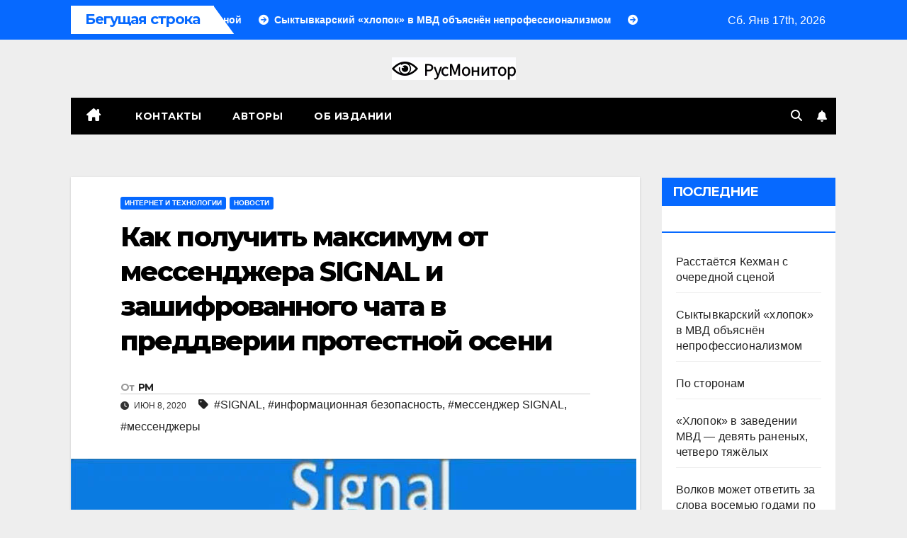

--- FILE ---
content_type: text/html; charset=UTF-8
request_url: https://rusmonitor.com/kak-poluchit-maksimum-ot-messendzhera-signal-i-zashifrovannogo-chata-v-preddverii-protestnoj-oseni.html
body_size: 23621
content:
<!DOCTYPE html>
<html lang="ru-RU">
<head>
<meta charset="UTF-8">
<meta name="viewport" content="width=device-width, initial-scale=1">
<link rel="profile" href="https://gmpg.org/xfn/11">
<meta name='robots' content='index, follow, max-image-preview:large, max-snippet:-1, max-video-preview:-1' />
	<style>img:is([sizes="auto" i], [sizes^="auto," i]) { contain-intrinsic-size: 3000px 1500px }</style>
	
	<!-- This site is optimized with the Yoast SEO plugin v23.3 - https://yoast.com/wordpress/plugins/seo/ -->
	<title>Как получить максимум от мессенджера SIGNAL и зашифрованного чата в преддверии протестной осени &#183;</title>
	<link rel="canonical" href="https://rusmonitor.com/kak-poluchit-maksimum-ot-messendzhera-signal-i-zashifrovannogo-chata-v-preddverii-protestnoj-oseni.html" />
	<meta property="og:locale" content="ru_RU" />
	<meta property="og:type" content="article" />
	<meta property="og:title" content="Как получить максимум от мессенджера SIGNAL и зашифрованного чата в преддверии протестной осени &#183;" />
	<meta property="og:description" content="Лучшее приложение для сквозного зашифрованного обмена сообщениями имеет множество функций безопасности. Мы привели здесь те, о которых вам стоит знать в первую очередь В то время как по все всей территории Соединенных Штатов бушуют демонстрации против полицейского насилия, люди, особенно активисты,  все чаще обращаются к зашифрованному приложению обмена сообщениями Signal. То, что пресловутая путинская «стабильность» давно в прошлом, а [&hellip;]" />
	<meta property="og:url" content="https://rusmonitor.com/kak-poluchit-maksimum-ot-messendzhera-signal-i-zashifrovannogo-chata-v-preddverii-protestnoj-oseni.html" />
	<meta property="og:site_name" content="RUSMONITOR" />
	<meta property="article:publisher" content="https://www.facebook.com/rusmonitor/" />
	<meta property="article:published_time" content="2020-06-08T15:56:42+00:00" />
	<meta property="article:modified_time" content="2020-06-08T15:57:43+00:00" />
	<meta property="og:image" content="https://rusmonitor.com/wp-content/uploads/2020/06/86776576567576576576-6876876.jpg" />
	<meta property="og:image:width" content="798" />
	<meta property="og:image:height" content="612" />
	<meta property="og:image:type" content="image/jpeg" />
	<meta name="author" content="РМ" />
	<meta name="twitter:card" content="summary_large_image" />
	<meta name="twitter:creator" content="@RusMonitor" />
	<meta name="twitter:site" content="@RusMonitor" />
	<meta name="twitter:label1" content="Написано автором" />
	<meta name="twitter:data1" content="РМ" />
	<meta name="twitter:label2" content="Примерное время для чтения" />
	<meta name="twitter:data2" content="1 минута" />
	<script type="application/ld+json" class="yoast-schema-graph">{"@context":"https://schema.org","@graph":[{"@type":"NewsArticle","@id":"https://rusmonitor.com/kak-poluchit-maksimum-ot-messendzhera-signal-i-zashifrovannogo-chata-v-preddverii-protestnoj-oseni.html#article","isPartOf":{"@id":"https://rusmonitor.com/kak-poluchit-maksimum-ot-messendzhera-signal-i-zashifrovannogo-chata-v-preddverii-protestnoj-oseni.html"},"author":{"name":"РМ","@id":"https://rusmonitor.com/#/schema/person/f2d10836b3dbd384db9d8acd1fb58578"},"headline":"Как получить максимум от мессенджера SIGNAL и зашифрованного чата в преддверии протестной осени","datePublished":"2020-06-08T15:56:42+00:00","dateModified":"2020-06-08T15:57:43+00:00","mainEntityOfPage":{"@id":"https://rusmonitor.com/kak-poluchit-maksimum-ot-messendzhera-signal-i-zashifrovannogo-chata-v-preddverii-protestnoj-oseni.html"},"wordCount":1850,"publisher":{"@id":"https://rusmonitor.com/#organization"},"image":{"@id":"https://rusmonitor.com/kak-poluchit-maksimum-ot-messendzhera-signal-i-zashifrovannogo-chata-v-preddverii-protestnoj-oseni.html#primaryimage"},"thumbnailUrl":"https://rusmonitor.com/wp-content/uploads/2020/06/86776576567576576576-6876876.jpg","keywords":["SIGNAL","информационная безопасность","мессенджер SIGNAL","мессенджеры"],"articleSection":["Интернет и технологии","Новости"],"inLanguage":"ru-RU"},{"@type":"WebPage","@id":"https://rusmonitor.com/kak-poluchit-maksimum-ot-messendzhera-signal-i-zashifrovannogo-chata-v-preddverii-protestnoj-oseni.html","url":"https://rusmonitor.com/kak-poluchit-maksimum-ot-messendzhera-signal-i-zashifrovannogo-chata-v-preddverii-protestnoj-oseni.html","name":"Как получить максимум от мессенджера SIGNAL и зашифрованного чата в преддверии протестной осени &#183;","isPartOf":{"@id":"https://rusmonitor.com/#website"},"primaryImageOfPage":{"@id":"https://rusmonitor.com/kak-poluchit-maksimum-ot-messendzhera-signal-i-zashifrovannogo-chata-v-preddverii-protestnoj-oseni.html#primaryimage"},"image":{"@id":"https://rusmonitor.com/kak-poluchit-maksimum-ot-messendzhera-signal-i-zashifrovannogo-chata-v-preddverii-protestnoj-oseni.html#primaryimage"},"thumbnailUrl":"https://rusmonitor.com/wp-content/uploads/2020/06/86776576567576576576-6876876.jpg","datePublished":"2020-06-08T15:56:42+00:00","dateModified":"2020-06-08T15:57:43+00:00","breadcrumb":{"@id":"https://rusmonitor.com/kak-poluchit-maksimum-ot-messendzhera-signal-i-zashifrovannogo-chata-v-preddverii-protestnoj-oseni.html#breadcrumb"},"inLanguage":"ru-RU","potentialAction":[{"@type":"ReadAction","target":["https://rusmonitor.com/kak-poluchit-maksimum-ot-messendzhera-signal-i-zashifrovannogo-chata-v-preddverii-protestnoj-oseni.html"]}]},{"@type":"ImageObject","inLanguage":"ru-RU","@id":"https://rusmonitor.com/kak-poluchit-maksimum-ot-messendzhera-signal-i-zashifrovannogo-chata-v-preddverii-protestnoj-oseni.html#primaryimage","url":"https://rusmonitor.com/wp-content/uploads/2020/06/86776576567576576576-6876876.jpg","contentUrl":"https://rusmonitor.com/wp-content/uploads/2020/06/86776576567576576576-6876876.jpg","width":798,"height":612},{"@type":"BreadcrumbList","@id":"https://rusmonitor.com/kak-poluchit-maksimum-ot-messendzhera-signal-i-zashifrovannogo-chata-v-preddverii-protestnoj-oseni.html#breadcrumb","itemListElement":[{"@type":"ListItem","position":1,"name":"Главная","item":"https://rusmonitor.com/"},{"@type":"ListItem","position":2,"name":"Как получить максимум от мессенджера SIGNAL и зашифрованного чата в преддверии протестной осени"}]},{"@type":"WebSite","@id":"https://rusmonitor.com/#website","url":"https://rusmonitor.com/","name":"RUSMONITOR","description":"Независимый интернет журнал","publisher":{"@id":"https://rusmonitor.com/#organization"},"potentialAction":[{"@type":"SearchAction","target":{"@type":"EntryPoint","urlTemplate":"https://rusmonitor.com/?s={search_term_string}"},"query-input":"required name=search_term_string"}],"inLanguage":"ru-RU"},{"@type":"Organization","@id":"https://rusmonitor.com/#organization","name":"rusmonitor.com","url":"https://rusmonitor.com/","logo":{"@type":"ImageObject","inLanguage":"ru-RU","@id":"https://rusmonitor.com/#/schema/logo/image/","url":"https://rusmonitor.com/wp-content/uploads/2019/10/logotype-1.png","contentUrl":"https://rusmonitor.com/wp-content/uploads/2019/10/logotype-1.png","width":230,"height":32,"caption":"rusmonitor.com"},"image":{"@id":"https://rusmonitor.com/#/schema/logo/image/"},"sameAs":["https://www.facebook.com/rusmonitor/","https://x.com/RusMonitor"]},{"@type":"Person","@id":"https://rusmonitor.com/#/schema/person/f2d10836b3dbd384db9d8acd1fb58578","name":"РМ","sameAs":["http://rusmonitor.com"],"url":"https://rusmonitor.com/author/ruswriter"}]}</script>
	<!-- / Yoast SEO plugin. -->


<link rel='dns-prefetch' href='//fonts.googleapis.com' />
<link rel="alternate" type="application/rss+xml" title="RUSMONITOR &raquo; Лента" href="https://rusmonitor.com/feed" />
<link rel="alternate" type="application/rss+xml" title="RUSMONITOR &raquo; Лента комментариев" href="https://rusmonitor.com/comments/feed" />
<script>
window._wpemojiSettings = {"baseUrl":"https:\/\/s.w.org\/images\/core\/emoji\/16.0.1\/72x72\/","ext":".png","svgUrl":"https:\/\/s.w.org\/images\/core\/emoji\/16.0.1\/svg\/","svgExt":".svg","source":{"concatemoji":"https:\/\/rusmonitor.com\/wp-includes\/js\/wp-emoji-release.min.js?ver=6.8.3"}};
/*! This file is auto-generated */
!function(s,n){var o,i,e;function c(e){try{var t={supportTests:e,timestamp:(new Date).valueOf()};sessionStorage.setItem(o,JSON.stringify(t))}catch(e){}}function p(e,t,n){e.clearRect(0,0,e.canvas.width,e.canvas.height),e.fillText(t,0,0);var t=new Uint32Array(e.getImageData(0,0,e.canvas.width,e.canvas.height).data),a=(e.clearRect(0,0,e.canvas.width,e.canvas.height),e.fillText(n,0,0),new Uint32Array(e.getImageData(0,0,e.canvas.width,e.canvas.height).data));return t.every(function(e,t){return e===a[t]})}function u(e,t){e.clearRect(0,0,e.canvas.width,e.canvas.height),e.fillText(t,0,0);for(var n=e.getImageData(16,16,1,1),a=0;a<n.data.length;a++)if(0!==n.data[a])return!1;return!0}function f(e,t,n,a){switch(t){case"flag":return n(e,"\ud83c\udff3\ufe0f\u200d\u26a7\ufe0f","\ud83c\udff3\ufe0f\u200b\u26a7\ufe0f")?!1:!n(e,"\ud83c\udde8\ud83c\uddf6","\ud83c\udde8\u200b\ud83c\uddf6")&&!n(e,"\ud83c\udff4\udb40\udc67\udb40\udc62\udb40\udc65\udb40\udc6e\udb40\udc67\udb40\udc7f","\ud83c\udff4\u200b\udb40\udc67\u200b\udb40\udc62\u200b\udb40\udc65\u200b\udb40\udc6e\u200b\udb40\udc67\u200b\udb40\udc7f");case"emoji":return!a(e,"\ud83e\udedf")}return!1}function g(e,t,n,a){var r="undefined"!=typeof WorkerGlobalScope&&self instanceof WorkerGlobalScope?new OffscreenCanvas(300,150):s.createElement("canvas"),o=r.getContext("2d",{willReadFrequently:!0}),i=(o.textBaseline="top",o.font="600 32px Arial",{});return e.forEach(function(e){i[e]=t(o,e,n,a)}),i}function t(e){var t=s.createElement("script");t.src=e,t.defer=!0,s.head.appendChild(t)}"undefined"!=typeof Promise&&(o="wpEmojiSettingsSupports",i=["flag","emoji"],n.supports={everything:!0,everythingExceptFlag:!0},e=new Promise(function(e){s.addEventListener("DOMContentLoaded",e,{once:!0})}),new Promise(function(t){var n=function(){try{var e=JSON.parse(sessionStorage.getItem(o));if("object"==typeof e&&"number"==typeof e.timestamp&&(new Date).valueOf()<e.timestamp+604800&&"object"==typeof e.supportTests)return e.supportTests}catch(e){}return null}();if(!n){if("undefined"!=typeof Worker&&"undefined"!=typeof OffscreenCanvas&&"undefined"!=typeof URL&&URL.createObjectURL&&"undefined"!=typeof Blob)try{var e="postMessage("+g.toString()+"("+[JSON.stringify(i),f.toString(),p.toString(),u.toString()].join(",")+"));",a=new Blob([e],{type:"text/javascript"}),r=new Worker(URL.createObjectURL(a),{name:"wpTestEmojiSupports"});return void(r.onmessage=function(e){c(n=e.data),r.terminate(),t(n)})}catch(e){}c(n=g(i,f,p,u))}t(n)}).then(function(e){for(var t in e)n.supports[t]=e[t],n.supports.everything=n.supports.everything&&n.supports[t],"flag"!==t&&(n.supports.everythingExceptFlag=n.supports.everythingExceptFlag&&n.supports[t]);n.supports.everythingExceptFlag=n.supports.everythingExceptFlag&&!n.supports.flag,n.DOMReady=!1,n.readyCallback=function(){n.DOMReady=!0}}).then(function(){return e}).then(function(){var e;n.supports.everything||(n.readyCallback(),(e=n.source||{}).concatemoji?t(e.concatemoji):e.wpemoji&&e.twemoji&&(t(e.twemoji),t(e.wpemoji)))}))}((window,document),window._wpemojiSettings);
</script>
<style type="text/css">
.archive #nav-above,
					.archive #nav-below,
					.search #nav-above,
					.search #nav-below,
					.blog #nav-below, 
					.blog #nav-above, 
					.navigation.paging-navigation, 
					.navigation.pagination,
					.pagination.paging-pagination, 
					.pagination.pagination, 
					.pagination.loop-pagination, 
					.bicubic-nav-link, 
					#page-nav, 
					.camp-paging, 
					#reposter_nav-pages, 
					.unity-post-pagination, 
					.wordpost_content .nav_post_link { 
						display: none !important; 
					}
					.single-gallery .pagination.gllrpr_pagination {
						display: block !important; 
					}</style>
		
	<style id='wp-emoji-styles-inline-css'>

	img.wp-smiley, img.emoji {
		display: inline !important;
		border: none !important;
		box-shadow: none !important;
		height: 1em !important;
		width: 1em !important;
		margin: 0 0.07em !important;
		vertical-align: -0.1em !important;
		background: none !important;
		padding: 0 !important;
	}
</style>
<link rel='stylesheet' id='wp-block-library-css' href='https://rusmonitor.com/wp-includes/css/dist/block-library/style.min.css?ver=6.8.3' media='all' />
<style id='classic-theme-styles-inline-css'>
/*! This file is auto-generated */
.wp-block-button__link{color:#fff;background-color:#32373c;border-radius:9999px;box-shadow:none;text-decoration:none;padding:calc(.667em + 2px) calc(1.333em + 2px);font-size:1.125em}.wp-block-file__button{background:#32373c;color:#fff;text-decoration:none}
</style>
<style id='global-styles-inline-css'>
:root{--wp--preset--aspect-ratio--square: 1;--wp--preset--aspect-ratio--4-3: 4/3;--wp--preset--aspect-ratio--3-4: 3/4;--wp--preset--aspect-ratio--3-2: 3/2;--wp--preset--aspect-ratio--2-3: 2/3;--wp--preset--aspect-ratio--16-9: 16/9;--wp--preset--aspect-ratio--9-16: 9/16;--wp--preset--color--black: #000000;--wp--preset--color--cyan-bluish-gray: #abb8c3;--wp--preset--color--white: #ffffff;--wp--preset--color--pale-pink: #f78da7;--wp--preset--color--vivid-red: #cf2e2e;--wp--preset--color--luminous-vivid-orange: #ff6900;--wp--preset--color--luminous-vivid-amber: #fcb900;--wp--preset--color--light-green-cyan: #7bdcb5;--wp--preset--color--vivid-green-cyan: #00d084;--wp--preset--color--pale-cyan-blue: #8ed1fc;--wp--preset--color--vivid-cyan-blue: #0693e3;--wp--preset--color--vivid-purple: #9b51e0;--wp--preset--gradient--vivid-cyan-blue-to-vivid-purple: linear-gradient(135deg,rgba(6,147,227,1) 0%,rgb(155,81,224) 100%);--wp--preset--gradient--light-green-cyan-to-vivid-green-cyan: linear-gradient(135deg,rgb(122,220,180) 0%,rgb(0,208,130) 100%);--wp--preset--gradient--luminous-vivid-amber-to-luminous-vivid-orange: linear-gradient(135deg,rgba(252,185,0,1) 0%,rgba(255,105,0,1) 100%);--wp--preset--gradient--luminous-vivid-orange-to-vivid-red: linear-gradient(135deg,rgba(255,105,0,1) 0%,rgb(207,46,46) 100%);--wp--preset--gradient--very-light-gray-to-cyan-bluish-gray: linear-gradient(135deg,rgb(238,238,238) 0%,rgb(169,184,195) 100%);--wp--preset--gradient--cool-to-warm-spectrum: linear-gradient(135deg,rgb(74,234,220) 0%,rgb(151,120,209) 20%,rgb(207,42,186) 40%,rgb(238,44,130) 60%,rgb(251,105,98) 80%,rgb(254,248,76) 100%);--wp--preset--gradient--blush-light-purple: linear-gradient(135deg,rgb(255,206,236) 0%,rgb(152,150,240) 100%);--wp--preset--gradient--blush-bordeaux: linear-gradient(135deg,rgb(254,205,165) 0%,rgb(254,45,45) 50%,rgb(107,0,62) 100%);--wp--preset--gradient--luminous-dusk: linear-gradient(135deg,rgb(255,203,112) 0%,rgb(199,81,192) 50%,rgb(65,88,208) 100%);--wp--preset--gradient--pale-ocean: linear-gradient(135deg,rgb(255,245,203) 0%,rgb(182,227,212) 50%,rgb(51,167,181) 100%);--wp--preset--gradient--electric-grass: linear-gradient(135deg,rgb(202,248,128) 0%,rgb(113,206,126) 100%);--wp--preset--gradient--midnight: linear-gradient(135deg,rgb(2,3,129) 0%,rgb(40,116,252) 100%);--wp--preset--font-size--small: 13px;--wp--preset--font-size--medium: 20px;--wp--preset--font-size--large: 36px;--wp--preset--font-size--x-large: 42px;--wp--preset--spacing--20: 0.44rem;--wp--preset--spacing--30: 0.67rem;--wp--preset--spacing--40: 1rem;--wp--preset--spacing--50: 1.5rem;--wp--preset--spacing--60: 2.25rem;--wp--preset--spacing--70: 3.38rem;--wp--preset--spacing--80: 5.06rem;--wp--preset--shadow--natural: 6px 6px 9px rgba(0, 0, 0, 0.2);--wp--preset--shadow--deep: 12px 12px 50px rgba(0, 0, 0, 0.4);--wp--preset--shadow--sharp: 6px 6px 0px rgba(0, 0, 0, 0.2);--wp--preset--shadow--outlined: 6px 6px 0px -3px rgba(255, 255, 255, 1), 6px 6px rgba(0, 0, 0, 1);--wp--preset--shadow--crisp: 6px 6px 0px rgba(0, 0, 0, 1);}:where(.is-layout-flex){gap: 0.5em;}:where(.is-layout-grid){gap: 0.5em;}body .is-layout-flex{display: flex;}.is-layout-flex{flex-wrap: wrap;align-items: center;}.is-layout-flex > :is(*, div){margin: 0;}body .is-layout-grid{display: grid;}.is-layout-grid > :is(*, div){margin: 0;}:where(.wp-block-columns.is-layout-flex){gap: 2em;}:where(.wp-block-columns.is-layout-grid){gap: 2em;}:where(.wp-block-post-template.is-layout-flex){gap: 1.25em;}:where(.wp-block-post-template.is-layout-grid){gap: 1.25em;}.has-black-color{color: var(--wp--preset--color--black) !important;}.has-cyan-bluish-gray-color{color: var(--wp--preset--color--cyan-bluish-gray) !important;}.has-white-color{color: var(--wp--preset--color--white) !important;}.has-pale-pink-color{color: var(--wp--preset--color--pale-pink) !important;}.has-vivid-red-color{color: var(--wp--preset--color--vivid-red) !important;}.has-luminous-vivid-orange-color{color: var(--wp--preset--color--luminous-vivid-orange) !important;}.has-luminous-vivid-amber-color{color: var(--wp--preset--color--luminous-vivid-amber) !important;}.has-light-green-cyan-color{color: var(--wp--preset--color--light-green-cyan) !important;}.has-vivid-green-cyan-color{color: var(--wp--preset--color--vivid-green-cyan) !important;}.has-pale-cyan-blue-color{color: var(--wp--preset--color--pale-cyan-blue) !important;}.has-vivid-cyan-blue-color{color: var(--wp--preset--color--vivid-cyan-blue) !important;}.has-vivid-purple-color{color: var(--wp--preset--color--vivid-purple) !important;}.has-black-background-color{background-color: var(--wp--preset--color--black) !important;}.has-cyan-bluish-gray-background-color{background-color: var(--wp--preset--color--cyan-bluish-gray) !important;}.has-white-background-color{background-color: var(--wp--preset--color--white) !important;}.has-pale-pink-background-color{background-color: var(--wp--preset--color--pale-pink) !important;}.has-vivid-red-background-color{background-color: var(--wp--preset--color--vivid-red) !important;}.has-luminous-vivid-orange-background-color{background-color: var(--wp--preset--color--luminous-vivid-orange) !important;}.has-luminous-vivid-amber-background-color{background-color: var(--wp--preset--color--luminous-vivid-amber) !important;}.has-light-green-cyan-background-color{background-color: var(--wp--preset--color--light-green-cyan) !important;}.has-vivid-green-cyan-background-color{background-color: var(--wp--preset--color--vivid-green-cyan) !important;}.has-pale-cyan-blue-background-color{background-color: var(--wp--preset--color--pale-cyan-blue) !important;}.has-vivid-cyan-blue-background-color{background-color: var(--wp--preset--color--vivid-cyan-blue) !important;}.has-vivid-purple-background-color{background-color: var(--wp--preset--color--vivid-purple) !important;}.has-black-border-color{border-color: var(--wp--preset--color--black) !important;}.has-cyan-bluish-gray-border-color{border-color: var(--wp--preset--color--cyan-bluish-gray) !important;}.has-white-border-color{border-color: var(--wp--preset--color--white) !important;}.has-pale-pink-border-color{border-color: var(--wp--preset--color--pale-pink) !important;}.has-vivid-red-border-color{border-color: var(--wp--preset--color--vivid-red) !important;}.has-luminous-vivid-orange-border-color{border-color: var(--wp--preset--color--luminous-vivid-orange) !important;}.has-luminous-vivid-amber-border-color{border-color: var(--wp--preset--color--luminous-vivid-amber) !important;}.has-light-green-cyan-border-color{border-color: var(--wp--preset--color--light-green-cyan) !important;}.has-vivid-green-cyan-border-color{border-color: var(--wp--preset--color--vivid-green-cyan) !important;}.has-pale-cyan-blue-border-color{border-color: var(--wp--preset--color--pale-cyan-blue) !important;}.has-vivid-cyan-blue-border-color{border-color: var(--wp--preset--color--vivid-cyan-blue) !important;}.has-vivid-purple-border-color{border-color: var(--wp--preset--color--vivid-purple) !important;}.has-vivid-cyan-blue-to-vivid-purple-gradient-background{background: var(--wp--preset--gradient--vivid-cyan-blue-to-vivid-purple) !important;}.has-light-green-cyan-to-vivid-green-cyan-gradient-background{background: var(--wp--preset--gradient--light-green-cyan-to-vivid-green-cyan) !important;}.has-luminous-vivid-amber-to-luminous-vivid-orange-gradient-background{background: var(--wp--preset--gradient--luminous-vivid-amber-to-luminous-vivid-orange) !important;}.has-luminous-vivid-orange-to-vivid-red-gradient-background{background: var(--wp--preset--gradient--luminous-vivid-orange-to-vivid-red) !important;}.has-very-light-gray-to-cyan-bluish-gray-gradient-background{background: var(--wp--preset--gradient--very-light-gray-to-cyan-bluish-gray) !important;}.has-cool-to-warm-spectrum-gradient-background{background: var(--wp--preset--gradient--cool-to-warm-spectrum) !important;}.has-blush-light-purple-gradient-background{background: var(--wp--preset--gradient--blush-light-purple) !important;}.has-blush-bordeaux-gradient-background{background: var(--wp--preset--gradient--blush-bordeaux) !important;}.has-luminous-dusk-gradient-background{background: var(--wp--preset--gradient--luminous-dusk) !important;}.has-pale-ocean-gradient-background{background: var(--wp--preset--gradient--pale-ocean) !important;}.has-electric-grass-gradient-background{background: var(--wp--preset--gradient--electric-grass) !important;}.has-midnight-gradient-background{background: var(--wp--preset--gradient--midnight) !important;}.has-small-font-size{font-size: var(--wp--preset--font-size--small) !important;}.has-medium-font-size{font-size: var(--wp--preset--font-size--medium) !important;}.has-large-font-size{font-size: var(--wp--preset--font-size--large) !important;}.has-x-large-font-size{font-size: var(--wp--preset--font-size--x-large) !important;}
:where(.wp-block-post-template.is-layout-flex){gap: 1.25em;}:where(.wp-block-post-template.is-layout-grid){gap: 1.25em;}
:where(.wp-block-columns.is-layout-flex){gap: 2em;}:where(.wp-block-columns.is-layout-grid){gap: 2em;}
:root :where(.wp-block-pullquote){font-size: 1.5em;line-height: 1.6;}
</style>
<link rel='stylesheet' id='newspack-blocks-block-styles-stylesheet-css' href='https://rusmonitor.com/wp-content/plugins/_newspack-blocks/dist/block_styles.css?ver=1.44.1' media='all' />
<link rel='stylesheet' id='dashicons-css' href='https://rusmonitor.com/wp-includes/css/dashicons.min.css?ver=6.8.3' media='all' />
<link rel='stylesheet' id='post-views-counter-frontend-css' href='https://rusmonitor.com/wp-content/plugins/post-views-counter/css/frontend.css?ver=1.3.11' media='all' />
<link rel='stylesheet' id='newsup-fonts-css' href='//fonts.googleapis.com/css?family=Montserrat%3A400%2C500%2C700%2C800%7CWork%2BSans%3A300%2C400%2C500%2C600%2C700%2C800%2C900%26display%3Dswap&#038;subset=latin%2Clatin-ext' media='all' />
<link rel='stylesheet' id='bootstrap-css' href='https://rusmonitor.com/wp-content/themes/newsup/css/bootstrap.css?ver=6.8.3' media='all' />
<link rel='stylesheet' id='newsup-style-css' href='https://rusmonitor.com/wp-content/themes/newsmark/style.css?ver=6.8.3' media='all' />
<link rel='stylesheet' id='font-awesome-5-all-css' href='https://rusmonitor.com/wp-content/themes/newsup/css/font-awesome/css/all.min.css?ver=6.8.3' media='all' />
<link rel='stylesheet' id='font-awesome-4-shim-css' href='https://rusmonitor.com/wp-content/themes/newsup/css/font-awesome/css/v4-shims.min.css?ver=6.8.3' media='all' />
<link rel='stylesheet' id='owl-carousel-css' href='https://rusmonitor.com/wp-content/themes/newsup/css/owl.carousel.css?ver=6.8.3' media='all' />
<link rel='stylesheet' id='smartmenus-css' href='https://rusmonitor.com/wp-content/themes/newsup/css/jquery.smartmenus.bootstrap.css?ver=6.8.3' media='all' />
<link rel='stylesheet' id='newsup-custom-css-css' href='https://rusmonitor.com/wp-content/themes/newsup/inc/ansar/customize/css/customizer.css?ver=1.0' media='all' />
<link rel='stylesheet' id='newsup-style-parent-css' href='https://rusmonitor.com/wp-content/themes/newsup/style.css?ver=6.8.3' media='all' />
<link rel='stylesheet' id='newsmark-style-css' href='https://rusmonitor.com/wp-content/themes/newsmark/style.css?ver=1.0' media='all' />
<link rel='stylesheet' id='newsmark-default-css-css' href='https://rusmonitor.com/wp-content/themes/newsmark/css/colors/default.css?ver=6.8.3' media='all' />
<link rel='stylesheet' id='yarppRelatedCss-css' href='https://rusmonitor.com/wp-content/plugins/yet-another-related-posts-plugin/style/related.css?ver=5.30.10' media='all' />
<link rel='stylesheet' id='wp-paginate-css' href='https://rusmonitor.com/wp-content/plugins/wp-paginate/css/wp-paginate.css?ver=2.2.2' media='screen' />
<link rel="https://api.w.org/" href="https://rusmonitor.com/wp-json/" /><link rel="alternate" title="JSON" type="application/json" href="https://rusmonitor.com/wp-json/wp/v2/posts/79799" /><link rel="EditURI" type="application/rsd+xml" title="RSD" href="https://rusmonitor.com/xmlrpc.php?rsd" />
<meta name="generator" content="WordPress 6.8.3" />
<link rel='shortlink' href='https://rusmonitor.com/?p=79799' />
<link rel="alternate" title="oEmbed (JSON)" type="application/json+oembed" href="https://rusmonitor.com/wp-json/oembed/1.0/embed?url=https%3A%2F%2Frusmonitor.com%2Fkak-poluchit-maksimum-ot-messendzhera-signal-i-zashifrovannogo-chata-v-preddverii-protestnoj-oseni.html" />
<link rel="alternate" title="oEmbed (XML)" type="text/xml+oembed" href="https://rusmonitor.com/wp-json/oembed/1.0/embed?url=https%3A%2F%2Frusmonitor.com%2Fkak-poluchit-maksimum-ot-messendzhera-signal-i-zashifrovannogo-chata-v-preddverii-protestnoj-oseni.html&#038;format=xml" />
 
<style type="text/css" id="custom-background-css">
    .wrapper { background-color: eeeeee; }
</style>
    <style type="text/css">
            .site-title,
        .site-description {
            position: absolute;
            clip: rect(1px, 1px, 1px, 1px);
        }
        </style>
    <style id="custom-background-css">
body.custom-background { background-color: #eeeeee; }
</style>
	
		<style>
			#wp-admin-bar-pvc-post-views .pvc-graph-container { padding-top: 6px; padding-bottom: 6px; position: relative; display: block; height: 100%; box-sizing: border-box; }
			#wp-admin-bar-pvc-post-views .pvc-line-graph {
				display: inline-block;
				width: 1px;
				margin-right: 1px;
				background-color: #ccc;
				vertical-align: baseline;
			}
			#wp-admin-bar-pvc-post-views .pvc-line-graph:hover { background-color: #eee; }
			#wp-admin-bar-pvc-post-views .pvc-line-graph-0 { height: 1% }
			#wp-admin-bar-pvc-post-views .pvc-line-graph-1 { height: 5% }
			#wp-admin-bar-pvc-post-views .pvc-line-graph-2 { height: 10% }
			#wp-admin-bar-pvc-post-views .pvc-line-graph-3 { height: 15% }
			#wp-admin-bar-pvc-post-views .pvc-line-graph-4 { height: 20% }
			#wp-admin-bar-pvc-post-views .pvc-line-graph-5 { height: 25% }
			#wp-admin-bar-pvc-post-views .pvc-line-graph-6 { height: 30% }
			#wp-admin-bar-pvc-post-views .pvc-line-graph-7 { height: 35% }
			#wp-admin-bar-pvc-post-views .pvc-line-graph-8 { height: 40% }
			#wp-admin-bar-pvc-post-views .pvc-line-graph-9 { height: 45% }
			#wp-admin-bar-pvc-post-views .pvc-line-graph-10 { height: 50% }
			#wp-admin-bar-pvc-post-views .pvc-line-graph-11 { height: 55% }
			#wp-admin-bar-pvc-post-views .pvc-line-graph-12 { height: 60% }
			#wp-admin-bar-pvc-post-views .pvc-line-graph-13 { height: 65% }
			#wp-admin-bar-pvc-post-views .pvc-line-graph-14 { height: 70% }
			#wp-admin-bar-pvc-post-views .pvc-line-graph-15 { height: 75% }
			#wp-admin-bar-pvc-post-views .pvc-line-graph-16 { height: 80% }
			#wp-admin-bar-pvc-post-views .pvc-line-graph-17 { height: 85% }
			#wp-admin-bar-pvc-post-views .pvc-line-graph-18 { height: 90% }
			#wp-admin-bar-pvc-post-views .pvc-line-graph-19 { height: 95% }
			#wp-admin-bar-pvc-post-views .pvc-line-graph-20 { height: 100% }
		</style><link rel="icon" href="https://rusmonitor.com/wp-content/uploads/2023/01/favicon-110x110.png" sizes="32x32" />
<link rel="icon" href="https://rusmonitor.com/wp-content/uploads/2023/01/favicon.png" sizes="192x192" />
<link rel="apple-touch-icon" href="https://rusmonitor.com/wp-content/uploads/2023/01/favicon.png" />
<meta name="msapplication-TileImage" content="https://rusmonitor.com/wp-content/uploads/2023/01/favicon.png" />
</head>
<body class="wp-singular post-template-default single single-post postid-79799 single-format-standard custom-background wp-custom-logo wp-embed-responsive wp-theme-newsup wp-child-theme-newsmark ta-hide-date-author-in-list" >
<div id="page" class="site">
<a class="skip-link screen-reader-text" href="#content">
Перейти к содержимому</a>
    <div class="wrapper">
        <header class="mg-headwidget">
            <!--==================== TOP BAR ====================-->

            <div class="mg-head-detail hidden-xs">
    <div class="container-fluid">
        <div class="row align-items-center">
            <div class="col-md-9 col-xs-12">
                            <div class="mg-latest-news-sec">
                 
                    <div class="mg-latest-news">
                         <div class="bn_title">
                            <h2 class="title">
                                                                    Бегущая строка<span></span>
                                                            </h2>
                        </div>
                         
                        <div class="mg-latest-news-slider marquee">
                                                                                        <a href="https://rusmonitor.com/rasstayotsya-kehman-s-ocherednoj-sczenoj.html">
                                        <span>Расстаётся Кехман с очередной сценой</span>
                                     </a>
                                                                        <a href="https://rusmonitor.com/syktyvkarskij-hlopok-v-mvd-obyasnyon-neprofessionalizmom.html">
                                        <span>Сыктывкарский «хлопок» в МВД объяснён непрофессионализмом</span>
                                     </a>
                                                                        <a href="https://rusmonitor.com/po-storonam.html">
                                        <span>По сторонам</span>
                                     </a>
                                                                        <a href="https://rusmonitor.com/hlopok-v-zavedenii-mvd-devyat-ranenyh-chetvero-tyazhyolyh.html">
                                        <span>«Хлопок» в заведении МВД — девять раненых, четверо тяжёлых</span>
                                     </a>
                                                                        <a href="https://rusmonitor.com/volkov-mozhet-otvetit-za-slova-vosemyu-godami-po-ukrainskomu-zakonu.html">
                                        <span>Волков может ответить за слова восемью годами по украинскому закону</span>
                                     </a>
                                                            </div>
                    </div>
            </div>
                    </div>
            <div class="col-md-3 col-xs-12">
                <ul class="info-left float-md-right">
                            <li>Сб. Янв 17th, 2026             <span  id="time" class="time"></span>
                    
        </li>
                    </ul>
            </div>
    
        </div>
    </div>
</div>
            <div class="clearfix"></div>
                        <div class="mg-nav-widget-area-back" style='background-image: url("https://rusmonitor.com/wp-content/themes/newsmark/images/head-back.jpg" );'>
                        <div class="overlay">
              <div class="inner"  style="background-color:#eee;" > 
                <div class="container-fluid">
                    <div class="mg-nav-widget-area">
                        <div class="row align-items-center">
                                                      <div class="col-12 text-center mx-auto">
                                <div class="navbar-header">
                                  <div class="site-logo">
                                    <a href="https://rusmonitor.com/" class="navbar-brand" rel="home"><img width="175" height="32" src="https://rusmonitor.com/wp-content/uploads/2022/12/logo-22.png" class="custom-logo" alt="RUSMONITOR" decoding="async" srcset="https://rusmonitor.com/wp-content/uploads/2022/12/logo-22.png 175w, https://rusmonitor.com/wp-content/uploads/2022/12/logo-22-150x27.png 150w" sizes="(max-width: 175px) 100vw, 175px" /></a>                                  </div>
                                  <div class="site-branding-text d-none">
                                                                            <p class="site-title"> <a href="https://rusmonitor.com/" rel="home">RUSMONITOR</a></p>
                                                                            <p class="site-description">Независимый интернет журнал</p>
                                  </div> 
                                </div>
                            </div>
                           
                        </div>
                    </div>
                </div>
              </div>
              </div>
          </div>
    <div class="mg-menu-full">
      <div class="container-fluid">
      <nav class="navbar navbar-expand-lg navbar-wp">
          <!-- Right nav -->
                    <div class="m-header align-items-center">
                                                <a class="mobilehomebtn" href="https://rusmonitor.com"><span class="fas fa-home"></span></a>
                        <!-- navbar-toggle -->
                        <button class="navbar-toggler mx-auto" type="button" data-toggle="collapse" data-target="#navbar-wp" aria-controls="navbarSupportedContent" aria-expanded="false" aria-label="Переключение навигации">
                          <span class="burger">
                            <span class="burger-line"></span>
                            <span class="burger-line"></span>
                            <span class="burger-line"></span>
                          </span>
                        </button>
                        <!-- /navbar-toggle -->
                            <div class="dropdown show mg-search-box pr-2">
        <a class="dropdown-toggle msearch ml-auto" href="#" role="button" id="dropdownMenuLink" data-toggle="dropdown" aria-haspopup="true" aria-expanded="false">
            <i class="fas fa-search"></i>
        </a>
        <div class="dropdown-menu searchinner" aria-labelledby="dropdownMenuLink">
            <form role="search" method="get" id="searchform" action="https://rusmonitor.com/">
  <div class="input-group">
    <input type="search" class="form-control" placeholder="Поиск" value="" name="s" />
    <span class="input-group-btn btn-default">
    <button type="submit" class="btn"> <i class="fas fa-search"></i> </button>
    </span> </div>
</form>        </div>
    </div>
              <a href="#"  target="_blank"   class="btn-bell btn-theme mx-2">
            <i class="fa fa-bell"></i>
        </a>
                          </div>
                    <!-- /Right nav -->
         
          
                  <div class="collapse navbar-collapse" id="navbar-wp">
                  	<div class="d-md-block">
                  <ul id="menu-top" class="nav navbar-nav mr-auto"><li class="active home"><a class="homebtn" href="https://rusmonitor.com"><span class='fa-solid fa-house-chimney'></span></a></li><li id="menu-item-63226" class="menu-item menu-item-type-post_type menu-item-object-page menu-item-63226"><a title="https://rusmonitor.com/kontakty" href="https://rusmonitor.com/kontakty"><span class="glyphicon https://rusmonitor.com/kontakty"></span>&nbsp;Контакты</a></li>
<li id="menu-item-81619" class="menu-item menu-item-type-taxonomy menu-item-object-category menu-item-81619"><a class="nav-link" title="Авторы" href="https://rusmonitor.com/category/our_autors">Авторы</a></li>
<li id="menu-item-92834" class="menu-item menu-item-type-custom menu-item-object-custom menu-item-92834"><a class="nav-link" title="Об издании" href="https://rusmonitor.com/rusmonitor-nezavisimyjj-onlajjn-zhurnal">Об издании</a></li>
</ul>        				</div>		
              		</div>
                  <!-- Right nav -->
                    <div class="desk-header pl-3 ml-auto my-2 my-lg-0 position-relative align-items-center">
                        <!-- /navbar-toggle -->
                                            <ul class="mg-social info-right">
                                                                                                                                                 
                                            </ul>
                    <div class="dropdown show mg-search-box pr-2">
        <a class="dropdown-toggle msearch ml-auto" href="#" role="button" id="dropdownMenuLink" data-toggle="dropdown" aria-haspopup="true" aria-expanded="false">
            <i class="fas fa-search"></i>
        </a>
        <div class="dropdown-menu searchinner" aria-labelledby="dropdownMenuLink">
            <form role="search" method="get" id="searchform" action="https://rusmonitor.com/">
  <div class="input-group">
    <input type="search" class="form-control" placeholder="Поиск" value="" name="s" />
    <span class="input-group-btn btn-default">
    <button type="submit" class="btn"> <i class="fas fa-search"></i> </button>
    </span> </div>
</form>        </div>
    </div>
              <a href="#"  target="_blank"   class="btn-bell btn-theme mx-2">
            <i class="fa fa-bell"></i>
        </a>
                          </div>
                    <!-- /Right nav --> 
                  </nav> <!-- /Navigation -->
                </div>
    </div>
</header>
<div class="clearfix"></div>
<!-- =========================
     Page Content Section      
============================== -->
<main id="content" class="single-class content">
  <!--container-->
    <div class="container-fluid">
      <!--row-->
        <div class="row">
                  <div class="col-lg-9 col-md-8">
                                <div class="mg-blog-post-box"> 
                    <div class="mg-header">
                        <div class="mg-blog-category"><a class="newsup-categories category-color-1" href="https://rusmonitor.com/category/technology" alt="Посмотреть все записи в Интернет и технологии"> 
                                 Интернет и технологии
                             </a><a class="newsup-categories category-color-1" href="https://rusmonitor.com/category/news" alt="Посмотреть все записи в Новости"> 
                                 Новости
                             </a></div>                        <h1 class="title single"> <a title="Постоянная ссылка на:Как получить максимум от мессенджера SIGNAL и зашифрованного чата в преддверии протестной осени">
                            Как получить максимум от мессенджера SIGNAL и зашифрованного чата в преддверии протестной осени</a>
                        </h1>
                                                <div class="media mg-info-author-block"> 
                                                        <a class="mg-author-pic" href="https://rusmonitor.com/author/ruswriter">  </a>
                                                        <div class="media-body">
                                                            <h4 class="media-heading"><span>От</span><a href="https://rusmonitor.com/author/ruswriter">РМ</a></h4>
                                                            <span class="mg-blog-date"><i class="fas fa-clock"></i> 
                                    Июн 8, 2020                                </span>
                                                                <span class="newsup-tags"><i class="fas fa-tag"></i>
                                     <a href="https://rusmonitor.com/tag/signal">#SIGNAL</a>,  <a href="https://rusmonitor.com/tag/informaczionnaya-bezopasnost">#информационная безопасность</a>,  <a href="https://rusmonitor.com/tag/messendzher-signal">#мессенджер SIGNAL</a>, <a href="https://rusmonitor.com/tag/messendzhery">#мессенджеры</a>                                    </span>
                                                            </div>
                        </div>
                                            </div>
                    <img width="798" height="612" src="https://rusmonitor.com/wp-content/uploads/2020/06/86776576567576576576-6876876.jpg" class="img-fluid wp-post-image" alt="" decoding="async" fetchpriority="high" srcset="https://rusmonitor.com/wp-content/uploads/2020/06/86776576567576576576-6876876.jpg 798w, https://rusmonitor.com/wp-content/uploads/2020/06/86776576567576576576-6876876-706x541.jpg 706w, https://rusmonitor.com/wp-content/uploads/2020/06/86776576567576576576-6876876-300x230.jpg 300w, https://rusmonitor.com/wp-content/uploads/2020/06/86776576567576576576-6876876-150x115.jpg 150w, https://rusmonitor.com/wp-content/uploads/2020/06/86776576567576576576-6876876-768x589.jpg 768w" sizes="(max-width: 798px) 100vw, 798px" />                    <article class="page-content-single small single">
                        <script type="text/javascript">(function(w,doc) {
if (!w.__utlWdgt ) {
    w.__utlWdgt = true;
    var d = doc, s = d.createElement('script'), g = 'getElementsByTagName';
    s.type = 'text/javascript'; s.charset='UTF-8'; s.async = true;
    s.src = ('https:' == w.location.protocol ? 'https' : 'http')  + '://w.uptolike.com/widgets/v1/uptolike.js';
    var h=d[g]('body')[0];
    h.appendChild(s);
}})(window,document);
</script>
<div style="text-align:left;" data-lang="ru" data-url="https://rusmonitor.com/kak-poluchit-maksimum-ot-messendzhera-signal-i-zashifrovannogo-chata-v-preddverii-protestnoj-oseni.html" data-mobile-view="true" data-share-size="40" data-like-text-enable="false" data-background-alpha="0.0" data-pid="cmsrusmonitorcom" data-mode="share" data-background-color="#ffffff" data-share-shape="rectangle" data-share-counter-size="12" data-icon-color="#ffffff" data-mobile-sn-ids="fb.vk.tw.ok.vb.tm." data-text-color="#000000" data-buttons-color="#ffffff" data-counter-background-color="#ffffff" data-share-counter-type="disable" data-orientation="horizontal" data-following-enable="false" data-sn-ids="fb.vk.tw.ok.tm." data-preview-mobile="false" data-selection-enable="true" data-exclude-show-more="false" data-share-style="13" data-counter-background-alpha="1.0" data-top-button="true" class="uptolike-buttons" ></div>
<p><strong>Лучшее приложение для сквозного зашифрованного обмена сообщениями имеет множество функций безопасности. </strong><strong>Мы привели здесь те, о которых вам стоит знать в первую очередь</strong></p>
<p><strong>В то время как по все</strong> всей территории Соединенных Штатов бушуют демонстрации против полицейского насилия, люди, особенно активисты,  все чаще обращаются к зашифрованному приложению обмена сообщениями Signal. То, что пресловутая путинская «стабильность» давно в прошлом, а уже в ближайшие месяцы Россию <strong>ожидает рост социальной напряженности, массовые протесты</strong> и, соответственно, желание силовиков порыться в личной переписке пользователей также очевидно. Поэтому у россиян сегодня, особенно у тех, кто намерен принимать участие в протестах есть веские причины сделать доступ к своим мессенджерам для посторонних максимально затрудненным.  По нашему мнению, на сегодняшний день именно <strong>мессенджер SIGNAL</strong> представляет собой один из лучших способов безопасного общения большинства людей.</p>
<p>Для начала,  снова обратимся к данным из США, как <a href="https://www.wired.com/story/signal-tips-private-messaging-encryption/">пишет</a> авторитетное издание WIRED, по данным аналитической компании Apptopia, в первые несколько недель мая Signal ежедневно скачивали от 9 000 до 10 000 <a href="https://apps.apple.com/us/app/signal-private-messenger/id874139669">приложений</a> на <a href="https://apps.apple.com/us/app/signal-private-messenger/id874139669">iOS</a> и <a href="https://play.google.com/store/apps/details?id=org.thoughtcrime.securesms">Android</a> . 31 мая (в день, когда вспыхнули протесты в Миннеаполисе) это число возросло почти до 15 000. Только в среду ее установили около 32 000 человек. Таким образом, теперь они могут использовать сквозное шифрование Signal, что означает, что никто &#8212; ни правительство, ни ваша компания &#8212; провайдер, ни сам Signal &#8212; не сможет прочитать содержимое сообщений при их передаче между устройствами.</p>
<p>SIGNAL &#8212; не единственное приложение для сквозного зашифрованного обмена сообщениями; Оно есть в iMessage, как и автономные приложения, такие как Telegram. Но Signal стоит особняком, как благодаря своим богатым функциям, так и тому факту, что его код был открытым исходным кодом в течение многих лет, а это значит, что криптографы имели множество возможностей совать и исправлять ошибки.</p>
<p>Русский Монитор давно поощряет пользователей из России пользоваться VPN и шифрованием, поэтому мы предлагаем советы о том, как получить максимальную отдачу от этого, как только вы это сделаете.</p>
<p><strong>Помни о границах своих возможностей</strong></p>
<p>Для тех, кто плохо знаком с зашифрованными сообщениями, самое важное, что нужно помнить, это то, что это не волшебство. Наличие приложения SIGNAL на вашем телефоне не делает вас непобедимым. Самое главное, помните, что если вы общаетесь с кем-то, у кого не установлен SIGNAL, ничего не шифруется. Это работает только для обмена данными между SIGNALами. И, прежде всего, убедитесь, что на вашем телефоне установлен надежный пароль, поскольку любой, кто имеет физический доступ к вашему устройству, все еще может читать ваши сообщения.</p>
<p>У Signal также есть десктопное приложение, которое достаточно безопасно для подавляющего большинства людей; просто знайте, что окружение рабочего стола сталкивается с множеством угроз. А использование SIGNALа на нескольких устройствах означает то, что существует больше мест, где ваши сообщения могут быть скомпрометированы или украдены.</p>
<p><strong>Как получить аккаунт в мессенджере SIGNAL</strong><strong> максимально безопасно</strong></p>
<p>SIGNAL требует, чтобы при регистрации вы указали номер телефона, который по сути служит вашим именем пользователя. Это не значит, что вы должны использовать свой фактический номер телефона. Все еще не представляет большого труда приобрести «левую» SIM карту, а это значит, что вы всегда может зарегистрировать свой аккаунт, а потом спокойно выкинуть её (номер телефона вам понадобится всего один раз). Тем более, что для того, чтобы перенести свой профиль с одного аккаунта на другой вы можете воспользоваться не номером телефона, а PIN-кодом.</p>
<p><strong>Перенос профилей при помощи PIN</strong><strong>-кода</strong></p>
<p>Что еще интересно: Signal недавно ввел PIN-коды профиля, которые облегчат вам сохранение данных вашей учетной записи даже при потере устройств. Вы можете настроить его после установки приложения или перейдите в раздел «Конфиденциальность<strong>»&gt; «</strong><strong>PIN</strong><strong>-код SIGNALа»</strong> в настройках своего приложения, чтобы установить или изменить свой в любое время.</p>
<p><strong>Все ваши контакты надежно защищены</strong></p>
<p>Вы можете чувствовать себя спокойно, позволяя SIGNAL получать доступ к контактам вашего устройства; эта информация хранится на вашем телефоне, а не в облаке. Приложение периодически отправляет усеченные, хэшированные телефонные номера обратно на серверы Signal, и именно так оно проверяет, использует ли его кто-либо из ваших контактов, но также сообщает, что оно «<a href="https://support.signal.org/hc/en-us/articles/360007061452-Does-Signal-send-my-number-to-my-contacts-#:~:text=Signal%20periodically%20sends%20truncated%20cryptographically,then%20immediately%20discards%20this%20information">в настоящий момент</a>» отбрасывает эту информацию . Таким образом, приложение может предупредить вас, когда один из ваших контактов подпишется на SIGNAL; если вы не хотите получать эти обновления, нажмите значок своего профиля, затем «<strong>Настройки»</strong>, затем «<strong>Уведомления»</strong> и отключите <strong> «Контакт  в SIGNAL присоединен»</strong> .</p>
<p>На Android вы можете сделать Signal своим приложением для обмена сообщениями по умолчанию, выбрав «Настройки<strong>»&gt; «Приложения и уведомления»&gt; «Дополнительно»&gt; «Приложения по умолчанию»&gt; «Приложение SMS</strong><strong>»</strong> и выбрав « <strong>SIGNAL»</strong> . Просто помните, что не у всех, с кем вы переписываетесь, он может быть установлен, и что пользователь iOS, с которым вы обмениваетесь сообщениями, может проверять свое приложение Signal реже, чем iMessage. (Как известно &#8212; iOS все еще не позволяет вам изменить приложение для обмена сообщениями по умолчанию).</p>
<p><strong>Защитите свой экран</strong></p>
<p>Важно убедиться, что то, что происходит в SIGNALе, остается в SIGNALе. Это означает, что люди не видят, что вы там делаете, с экрана блокировки или при переключении приложений. Нет особого смысла иметь приложение для конфиденциальных сообщений, если они просто появляются на вашем дисплее, когда вы его получаете.</p>
<p>Чтобы отключить уведомления экрана блокировки SIGNALа на iOS, перейдите в «<strong>Настройки»&gt; «Уведомления»</strong>, затем прокрутите вниз и нажмите « <strong>SIGNAL»&gt; «Показать превью»&gt; «Никогда»</strong> . На Android процесс аналогичный. На главном экране перейдите в «Настройки<strong>»</strong>, затем «Приложения<strong> и уведомления»</strong>, где вы можете отключить все уведомления. Если вам нужен более детальный контроль, вы можете найти это в самом приложении Signal, где шаги одинаковы, независимо от того, на какой платформе вы находитесь. Нажмите на свой профиль, затем <strong>Уведомления</strong>, затем. <strong>Показать</strong>, где вы можете выбрать, отображать ли имя, содержимое и действия для входящего текста, или просто имя, или вообще ничего. Вы также можете отключить уведомления для определенного разговора в течение заданного промежутка времени, нажав на цепочку сообщений, затем заголовок контакта, а затем <strong>отключить звук</strong>. Вы можете отключить уведомления контакта на час, день, неделю или год.</p>
<p>SIGNAL также имеет функцию блокировки экрана, которая требует ваш пароль &#8212; или FaceID или TouchID, независимо от того, что вы используете для доступа к телефону &#8212; для просмотра содержимого приложения. В приложении «SIGNAL» на любой платформе нажмите свой профиль, затем «Конфиденциальность<strong>»</strong>, затем включите параметр «Блокировка<strong> экрана»</strong> . Android дает вам немного больше детализации с опцией <strong>Тайм-аут неактивности блокировки экрана,</strong> которая позволяет настроить функцию для включения через определенное время.</p>
<p>В этом же разделе <strong>включите «Включить защиту экрана»</strong>. Это то, что предотвращает отображение содержимого Signal в вашем переключателе приложений на Android и iOS. На Android это также предотвращает скриншоты действий Signal на вашем собственном устройстве, но не для тех, с кем вы общаетесь.</p>
<p><strong>Сделать так, чтобы сообщения исчезали</strong></p>
<p>Хотя вы всегда можете удалить сообщения вручную, это действие относится только к вашему собственному телефону. Люди, с которыми вы общаетесь, все еще имеют его на своих устройствах. Чтобы гарантировать, что разговор удален на обоих концах цепочки, вы должны использовать вместо него «исчезающие сообщения».</p>
<p>Нет способа универсально применять исчезающие сообщения; Вы должны сделать это отдельно для каждого контакта. Шаги в основном одинаковы, будь то на iOS или Android. В чате нажмите на имя вашего контакта. Переключитесь на <strong>Исчезающие Сообщения</strong> и установите период времени, в течение которого вы хотите, чтобы они жили до исчезновения &#8212; от пяти секунд до одной недели. Значок таймера появится в вашей теме; любой из вас может изменить время исчезновения, нажав на него и отрегулировав при необходимости. Это также, как вы можете полностью отключить исчезающие сообщения.</p>
<p>Это удобная функция, но быстрое напоминание о том, что люди все еще могут делать скриншоты ваших разговоров, чтобы сохранить запись, поэтому не думайте, что они пропали навсегда, особенно если вы не доверяете тому, кто находится на другом конце линии.</p>
<p><strong>Позвоните другу по зашифрованному каналу</strong></p>
<p>SIGNAL предназначен не только для сообщений; вы также можете совершать сквозные зашифрованные звонки из приложения. Для этого просто нажмите значок карандаша в приложении, как если бы вы начали чат. Выберите контакт. На Android вы увидите значок телефона и значок видео в правом верхнем углу, чтобы вместо того, чтобы печатать, звоните. В iOS коснитесь значка телефона, затем коснитесь значка камеры, чтобы показать видео с вашей стороны вызова.</p>
<p>Важное примечание: если вы совершаете звонки из Signal на iOS, убедитесь, что вы сначала <strong>вошли</strong> в приложение «<strong>Конфиденциальность»</strong> в приложении и отключили «<strong>Показывать звонки в последних»</strong>. В противном случае ваша история вызовов будет синхронизироваться с iCloud, создавая ненужную запись вашего разговора. А если вы проявите особую осторожность, перейдите в «Настройки<strong>»&gt; «Конфиденциальность»</strong> и включите «Всегда<strong> ретранслировать вызовы»</strong> ; это будет направлять ваши звонки через серверы Signal и скрывать ваш IP-адрес в процессе.</p>
<p><strong>Отправка исчезающих фото и видео</strong></p>
<p>Перво-наперво: если вы делаете снимок из SIGNALа &#8212; просто нажмите значок камеры в списке контактов или в чате &#8212; он не будет автоматически сохранен в вашей папке, что означает, что он не будет скопирован в ваш библиотека облачных фотографий. Это хорошо! Чем меньше способов случайно оставить след, тем лучше. Если вы хотите сохранить изображение для потомков, вы можете нажать значок сохранения в правом верхнем углу. В противном случае просто отправьте его и двигайтесь дальше.</p>
<p>Вы также можете убедиться, что ваши фото и видео не будут долго оставаться на устройстве получателя. Прежде чем нажать «Отправить», обратите внимание на значок бесконечности рядом с иконкой чата. Это означает, что фото, или видео, которыми вы собираетесь поделиться, могут просматриваться бесконечно. Однако коснитесь его один раз, и он переключится на <strong>1х</strong>, что означает, что фотография или видео исчезнут из разговора, как только его просмотрят. Запись останется в ветке, к которой был предоставлен общий доступ, но само изображение больше не будет видимо.</p>
<p>Как и в других приложениях обмена сообщениями, вы можете использовать SIGNAL для отправки фотографий и видео. Но Signal на днях предложил пользователем одну интересную фичу, которая выгодно выделяет его на фоне других мессенджеров. Речь идет о функции blur или о размытии лиц на фото и видео.</p>
<p><strong>Отправить размытые фото и видео</strong></p>
<p>Как и в других приложениях обмена сообщениями, вы можете использовать SIGNAL для отправки фотографий и видео. Но Signal на днях предложил пользователем одну интересную фичу, которая выгодно выделяет его на фоне других мессенджеров. Речь идет о функции blur или о размытии лиц на фото и видео.</p>
<p>На этой неделе компания Signal <a href="https://signal.org/blog/blur-tools/">добавила</a>  функцию Blur в свою встроенную камеру. Теперь, если вы пользуетесь обновленной версией программы, вы должны видеть круглый значок в виде шахматной доски в верхней части экрана камеры Signal; коснитесь его, и он автоматически размоет любые лица, обнаруженные на фотографии.</p>
<p><strong>Дополнительные меры</strong></p>
<p>Этот список не на 100 процентов исчерпывающий. Некоторые функции слишком малы, чтобы упоминать их отдельно, другие предназначены для нишевого использования. Но есть несколько других случайных советов, которые могут быть полезны, когда вы привыкнете использовать Signal.</p>
<p><strong>Стикеры.</strong>  Signal недавно добавил стикеры, которые предназначены для того оживить секретные чаты пользователей. Их число ограничено, и это объясняется тем, что для их включения <a href="https://www.wired.com/story/signal-encrypted-messaging-features-mainstream/">требовалось сложное шифрование</a>. Просто нажмите значок стикера в окне создания чата, чтобы просмотреть ваши параметры.</p>
<p><strong>Как заблокировать пользователя в мессенджере SIGNAL</strong></p>
<p>Чтобы прекратить нежелательные разговоры, либо нажмите на их имя в чате и переключите «Заблокировать<strong> этого пользователя»</strong>, либо превентивно нажмите на значок своего профиля, затем «<strong>Конфиденциальность»&gt; «Заблокированные»&gt; «Добавить заблокированного пользователя»</strong> и выберите, кого вы не хотите слышать.</p>
<p><strong>Секретная клавиатура:</strong> на Android сторонние клавиатурные приложения могут сохранять записи о том, что вы печатаете и проводите пальцем; не идеально, когда вы пытаетесь отправить личные сообщения. Идите в раздел «<strong>Конфиденциальность»</strong> и переключитесь на <strong>Incognito</strong><strong> Keyboard</strong>.</p>
<p>И последнее – помните, что мы живем в эпоху, когда ни в коем случае нельзя пренебрегать вопросами приватности, особенно в российских условиях, когда власти, спецслужбы и криминалитет желают знать в вас все.</p>
<script type="text/javascript">(function(w,doc) {
if (!w.__utlWdgt ) {
    w.__utlWdgt = true;
    var d = doc, s = d.createElement('script'), g = 'getElementsByTagName';
    s.type = 'text/javascript'; s.charset='UTF-8'; s.async = true;
    s.src = ('https:' == w.location.protocol ? 'https' : 'http')  + '://w.uptolike.com/widgets/v1/uptolike.js';
    var h=d[g]('body')[0];
    h.appendChild(s);
}})(window,document);
</script>
<div style="text-align:left;" data-lang="ru" data-url="https://rusmonitor.com/kak-poluchit-maksimum-ot-messendzhera-signal-i-zashifrovannogo-chata-v-preddverii-protestnoj-oseni.html" data-mobile-view="true" data-share-size="40" data-like-text-enable="false" data-background-alpha="0.0" data-pid="cmsrusmonitorcom" data-mode="share" data-background-color="#ffffff" data-share-shape="rectangle" data-share-counter-size="12" data-icon-color="#ffffff" data-mobile-sn-ids="fb.vk.tw.ok.vb.tm." data-text-color="#000000" data-buttons-color="#ffffff" data-counter-background-color="#ffffff" data-share-counter-type="disable" data-orientation="horizontal" data-following-enable="false" data-sn-ids="fb.vk.tw.ok.tm." data-preview-mobile="false" data-selection-enable="true" data-exclude-show-more="false" data-share-style="13" data-counter-background-alpha="1.0" data-top-button="true" class="uptolike-buttons" ></div>
<div class='yarpp yarpp-related yarpp-related-website yarpp-related-none yarpp-template-list'>
<p>Нет похожих материалов</p>
</div>
        <script>
        function pinIt() {
        var e = document.createElement('script');
        e.setAttribute('type','text/javascript');
        e.setAttribute('charset','UTF-8');
        e.setAttribute('src','https://assets.pinterest.com/js/pinmarklet.js?r='+Math.random()*99999999);
        document.body.appendChild(e);
        }
        </script>
        <div class="post-share">
            <div class="post-share-icons cf">
                <a href="https://www.facebook.com/sharer.php?u=https%3A%2F%2Frusmonitor.com%2Fkak-poluchit-maksimum-ot-messendzhera-signal-i-zashifrovannogo-chata-v-preddverii-protestnoj-oseni.html" class="link facebook" target="_blank" >
                    <i class="fab fa-facebook"></i>
                </a>
                <a href="https://twitter.com/share?url=https%3A%2F%2Frusmonitor.com%2Fkak-poluchit-maksimum-ot-messendzhera-signal-i-zashifrovannogo-chata-v-preddverii-protestnoj-oseni.html&#038;text=%D0%9A%D0%B0%D0%BA%20%D0%BF%D0%BE%D0%BB%D1%83%D1%87%D0%B8%D1%82%D1%8C%20%D0%BC%D0%B0%D0%BA%D1%81%D0%B8%D0%BC%D1%83%D0%BC%20%D0%BE%D1%82%20%D0%BC%D0%B5%D1%81%D1%81%D0%B5%D0%BD%D0%B4%D0%B6%D0%B5%D1%80%D0%B0%20SIGNAL%20%D0%B8%20%D0%B7%D0%B0%D1%88%D0%B8%D1%84%D1%80%D0%BE%D0%B2%D0%B0%D0%BD%D0%BD%D0%BE%D0%B3%D0%BE%20%D1%87%D0%B0%D1%82%D0%B0%20%D0%B2%20%D0%BF%D1%80%D0%B5%D0%B4%D0%B4%D0%B2%D0%B5%D1%80%D0%B8%D0%B8%20%D0%BF%D1%80%D0%BE%D1%82%D0%B5%D1%81%D1%82%D0%BD%D0%BE%D0%B9%20%D0%BE%D1%81%D0%B5%D0%BD%D0%B8" class="link x-twitter" target="_blank">
                    <i class="fa-brands fa-x-twitter"></i>
                </a>
                <a href="/cdn-cgi/l/email-protection#[base64]" class="link email" target="_blank">
                    <i class="fas fa-envelope"></i>
                </a>
                <a href="https://www.linkedin.com/sharing/share-offsite/?url=https%3A%2F%2Frusmonitor.com%2Fkak-poluchit-maksimum-ot-messendzhera-signal-i-zashifrovannogo-chata-v-preddverii-protestnoj-oseni.html&#038;title=%D0%9A%D0%B0%D0%BA%20%D0%BF%D0%BE%D0%BB%D1%83%D1%87%D0%B8%D1%82%D1%8C%20%D0%BC%D0%B0%D0%BA%D1%81%D0%B8%D0%BC%D1%83%D0%BC%20%D0%BE%D1%82%20%D0%BC%D0%B5%D1%81%D1%81%D0%B5%D0%BD%D0%B4%D0%B6%D0%B5%D1%80%D0%B0%20SIGNAL%20%D0%B8%20%D0%B7%D0%B0%D1%88%D0%B8%D1%84%D1%80%D0%BE%D0%B2%D0%B0%D0%BD%D0%BD%D0%BE%D0%B3%D0%BE%20%D1%87%D0%B0%D1%82%D0%B0%20%D0%B2%20%D0%BF%D1%80%D0%B5%D0%B4%D0%B4%D0%B2%D0%B5%D1%80%D0%B8%D0%B8%20%D0%BF%D1%80%D0%BE%D1%82%D0%B5%D1%81%D1%82%D0%BD%D0%BE%D0%B9%20%D0%BE%D1%81%D0%B5%D0%BD%D0%B8" class="link linkedin" target="_blank" >
                    <i class="fab fa-linkedin"></i>
                </a>
                <a href="https://telegram.me/share/url?url=https%3A%2F%2Frusmonitor.com%2Fkak-poluchit-maksimum-ot-messendzhera-signal-i-zashifrovannogo-chata-v-preddverii-protestnoj-oseni.html&#038;text&#038;title=%D0%9A%D0%B0%D0%BA%20%D0%BF%D0%BE%D0%BB%D1%83%D1%87%D0%B8%D1%82%D1%8C%20%D0%BC%D0%B0%D0%BA%D1%81%D0%B8%D0%BC%D1%83%D0%BC%20%D0%BE%D1%82%20%D0%BC%D0%B5%D1%81%D1%81%D0%B5%D0%BD%D0%B4%D0%B6%D0%B5%D1%80%D0%B0%20SIGNAL%20%D0%B8%20%D0%B7%D0%B0%D1%88%D0%B8%D1%84%D1%80%D0%BE%D0%B2%D0%B0%D0%BD%D0%BD%D0%BE%D0%B3%D0%BE%20%D1%87%D0%B0%D1%82%D0%B0%20%D0%B2%20%D0%BF%D1%80%D0%B5%D0%B4%D0%B4%D0%B2%D0%B5%D1%80%D0%B8%D0%B8%20%D0%BF%D1%80%D0%BE%D1%82%D0%B5%D1%81%D1%82%D0%BD%D0%BE%D0%B9%20%D0%BE%D1%81%D0%B5%D0%BD%D0%B8" class="link telegram" target="_blank" >
                    <i class="fab fa-telegram"></i>
                </a>
                <a href="javascript:pinIt();" class="link pinterest">
                    <i class="fab fa-pinterest"></i>
                </a>
                <a class="print-r" href="javascript:window.print()">
                    <i class="fas fa-print"></i>
                </a>  
            </div>
        </div>
                            <div class="clearfix mb-3"></div>
                        
	<nav class="navigation post-navigation" aria-label="Записи">
		<h2 class="screen-reader-text">Навигация по записям</h2>
		<div class="nav-links"><div class="nav-previous"><a href="https://rusmonitor.com/nemeczkaya-promyshlennost-upala-do-rekordno-nizkogo-urovnya-v-aprele.html" rel="prev">Немецкая промышленность упала до рекордно низкого уровня в апреле <div class="fa fa-angle-double-right"></div><span></span></a></div><div class="nav-next"><a href="https://rusmonitor.com/tak-nazyvaemaya-chvk-vagnera-uskorila-naem-boevikov-iz-chisla-sirijczev-dlya-otpravki-v-liviyu-roman-popkov.html" rel="next"><div class="fa fa-angle-double-left"></div><span></span> Так называемая «ЧВК Вагнера» ускорила наем боевиков из числа сирийцев для отправки в Ливию &#8212; Роман Попков</a></div></div>
	</nav>                                          </article>
                </div>
                        <div class="media mg-info-author-block">
            <a class="mg-author-pic" href="https://rusmonitor.com/author/ruswriter"></a>
                <div class="media-body">
                  <h4 class="media-heading">От <a href ="https://rusmonitor.com/author/ruswriter">РМ</a></h4>
                  <p></p>
                </div>
            </div>
                <div class="mg-featured-slider p-3 mb-4">
            <!--Start mg-realated-slider -->
            <!-- mg-sec-title -->
            <div class="mg-sec-title">
                <h4>Похожая запись</h4>
            </div>
            <!-- // mg-sec-title -->
            <div class="row">
                <!-- featured_post -->
                                    <!-- blog -->
                    <div class="col-md-4">
                        <div class="mg-blog-post-3 minh back-img mb-md-0 mb-2" 
                        >
                            <div class="mg-blog-inner">
                                <div class="mg-blog-category"><a class="newsup-categories category-color-1" href="https://rusmonitor.com/category/news" alt="Посмотреть все записи в Новости"> 
                                 Новости
                             </a></div>                                <h4 class="title"> <a href="https://rusmonitor.com/rasstayotsya-kehman-s-ocherednoj-sczenoj.html" title="Permalink to: Расстаётся Кехман с очередной сценой">
                                  Расстаётся Кехман с очередной сценой</a>
                                 </h4>
                                <div class="mg-blog-meta"> 
                                                                        <span class="mg-blog-date">
                                        <i class="fas fa-clock"></i>
                                        Янв 16, 2026                                    </span>
                                            <a class="auth" href="https://rusmonitor.com/author/cap-steju">
            <i class="fas fa-user-circle"></i>РМ        </a>
     
                                </div>   
                            </div>
                        </div>
                    </div>
                    <!-- blog -->
                                        <!-- blog -->
                    <div class="col-md-4">
                        <div class="mg-blog-post-3 minh back-img mb-md-0 mb-2" 
                                                style="background-image: url('https://rusmonitor.com/wp-content/uploads/2026/01/1768482613.jpg');" >
                            <div class="mg-blog-inner">
                                <div class="mg-blog-category"><a class="newsup-categories category-color-1" href="https://rusmonitor.com/category/news" alt="Посмотреть все записи в Новости"> 
                                 Новости
                             </a></div>                                <h4 class="title"> <a href="https://rusmonitor.com/syktyvkarskij-hlopok-v-mvd-obyasnyon-neprofessionalizmom.html" title="Permalink to: Сыктывкарский «хлопок» в МВД объяснён непрофессионализмом">
                                  Сыктывкарский «хлопок» в МВД объяснён непрофессионализмом</a>
                                 </h4>
                                <div class="mg-blog-meta"> 
                                                                        <span class="mg-blog-date">
                                        <i class="fas fa-clock"></i>
                                        Янв 16, 2026                                    </span>
                                            <a class="auth" href="https://rusmonitor.com/author/cap-steju">
            <i class="fas fa-user-circle"></i>РМ        </a>
     
                                </div>   
                            </div>
                        </div>
                    </div>
                    <!-- blog -->
                                        <!-- blog -->
                    <div class="col-md-4">
                        <div class="mg-blog-post-3 minh back-img mb-md-0 mb-2" 
                                                style="background-image: url('https://rusmonitor.com/wp-content/uploads/2026/01/202377010.jpg');" >
                            <div class="mg-blog-inner">
                                <div class="mg-blog-category"><a class="newsup-categories category-color-1" href="https://rusmonitor.com/category/news" alt="Посмотреть все записи в Новости"> 
                                 Новости
                             </a></div>                                <h4 class="title"> <a href="https://rusmonitor.com/po-storonam.html" title="Permalink to: По сторонам">
                                  По сторонам</a>
                                 </h4>
                                <div class="mg-blog-meta"> 
                                                                        <span class="mg-blog-date">
                                        <i class="fas fa-clock"></i>
                                        Янв 16, 2026                                    </span>
                                            <a class="auth" href="https://rusmonitor.com/author/cap-steju">
            <i class="fas fa-user-circle"></i>РМ        </a>
     
                                </div>   
                            </div>
                        </div>
                    </div>
                    <!-- blog -->
                                </div> 
        </div>
        <!--End mg-realated-slider -->
                </div>
        <aside class="col-lg-3 col-md-4">
                
<aside id="secondary" class="widget-area" role="complementary">
	<div id="sidebar-right" class="mg-sidebar">
		
		<div id="recent-posts-6" class="mg-widget widget_recent_entries">
		<div class="mg-wid-title"><h6 class="wtitle">Последние публикации</h6></div>
		<ul>
											<li>
					<a href="https://rusmonitor.com/rasstayotsya-kehman-s-ocherednoj-sczenoj.html">Расстаётся Кехман с очередной сценой</a>
									</li>
											<li>
					<a href="https://rusmonitor.com/syktyvkarskij-hlopok-v-mvd-obyasnyon-neprofessionalizmom.html">Сыктывкарский «хлопок» в МВД объяснён непрофессионализмом</a>
									</li>
											<li>
					<a href="https://rusmonitor.com/po-storonam.html">По сторонам</a>
									</li>
											<li>
					<a href="https://rusmonitor.com/hlopok-v-zavedenii-mvd-devyat-ranenyh-chetvero-tyazhyolyh.html">«Хлопок» в заведении МВД — девять раненых, четверо тяжёлых</a>
									</li>
											<li>
					<a href="https://rusmonitor.com/volkov-mozhet-otvetit-za-slova-vosemyu-godami-po-ukrainskomu-zakonu.html">Волков может ответить за слова восемью годами по украинскому закону</a>
									</li>
											<li>
					<a href="https://rusmonitor.com/shestoj-tenevoj-tanker-vzyat-bez-proisshestvij.html">Шестой теневой танкер взят без происшествий</a>
									</li>
											<li>
					<a href="https://rusmonitor.com/bastrykin-ozvuchil-diversionnuyu-statistiku-po-nesovershennoletnim.html">Бастрыкин озвучил диверсионную статистику по несовершеннолетним</a>
									</li>
											<li>
					<a href="https://rusmonitor.com/kolhoznoe-utro-trampa.html">Колхозное утро Трампа</a>
									</li>
											<li>
					<a href="https://rusmonitor.com/prestupnost-i-politika-tyazhkih-bolshe-fejkov-menshe.html">Преступность и политика: тяжких больше, «фейков» меньше</a>
									</li>
											<li>
					<a href="https://rusmonitor.com/ukraina-smena-v-minoborony-prodlenie-voennogo-polozheniya-i-skandal-vokrug-timoshenko.html">Украина: смена в Минобороны, продление военного положения и скандал вокруг Тимошенко</a>
									</li>
											<li>
					<a href="https://rusmonitor.com/tramp-nato-skazhite-danii.html">Трамп: «НАТО, скажите Дании!..»</a>
									</li>
											<li>
					<a href="https://rusmonitor.com/general-ahmedov-otstavlen-za-porazhenie-ot-vsu-pod-dobropolem.html">Генерал Ахмедов отставлен за поражение от ВСУ под Добропольем</a>
									</li>
											<li>
					<a href="https://rusmonitor.com/noch-i-den-vojny-energetika-ukrainy-blekauty-v-rf-front-i-perestanovki-v-kieve.html">Ночь и день войны: энергетика Украины, блэкауты в РФ, фронт и перестановки в Киеве</a>
									</li>
											<li>
					<a href="https://rusmonitor.com/tramp-prizyvaet-iranczev-prodolzhat-borbu-i-obeshhaet-pomoshh.html">Трамп призывает иранцев продолжать борьбу и обещает помощь</a>
									</li>
											<li>
					<a href="https://rusmonitor.com/antimonopolshhiki-predosteregayut-ot-predskazanij-rosta-czen.html">Антимонопольщики предостерегают от предсказаний роста цен</a>
									</li>
					</ul>

		</div>	</div>
</aside><!-- #secondary -->
        </aside>
        </div>
      <!--row-->
    </div>
  <!--container-->
</main>
    <div class="container-fluid mr-bot40 mg-posts-sec-inner">
        <div class="missed-inner">
            <div class="row">
                                <div class="col-md-12">
                    <div class="mg-sec-title">
                        <!-- mg-sec-title -->
                        <h4>You missed</h4>
                    </div>
                </div>
                                <!--col-md-3-->
                <div class="col-lg-3 col-sm-6 pulse animated">
                    <div class="mg-blog-post-3 minh back-img mb-lg-0" >
                        <a class="link-div" href="https://rusmonitor.com/rasstayotsya-kehman-s-ocherednoj-sczenoj.html"></a>
                        <div class="mg-blog-inner">
                        <div class="mg-blog-category"><a class="newsup-categories category-color-1" href="https://rusmonitor.com/category/news" alt="Посмотреть все записи в Новости"> 
                                 Новости
                             </a></div> 
                        <h4 class="title"> <a href="https://rusmonitor.com/rasstayotsya-kehman-s-ocherednoj-sczenoj.html" title="Permalink to: Расстаётся Кехман с очередной сценой"> Расстаётся Кехман с очередной сценой</a> </h4>
                                    <div class="mg-blog-meta"> 
                    <span class="mg-blog-date"><i class="fas fa-clock"></i>
            <a href="https://rusmonitor.com/2026/01">
                16.01.2026            </a>
        </span>
            <a class="auth" href="https://rusmonitor.com/author/cap-steju">
            <i class="fas fa-user-circle"></i>РМ        </a>
            </div> 
                            </div>
                    </div>
                </div>
                <!--/col-md-3-->
                                <!--col-md-3-->
                <div class="col-lg-3 col-sm-6 pulse animated">
                    <div class="mg-blog-post-3 minh back-img mb-lg-0"  style="background-image: url('https://rusmonitor.com/wp-content/uploads/2026/01/1768482613.jpg');" >
                        <a class="link-div" href="https://rusmonitor.com/syktyvkarskij-hlopok-v-mvd-obyasnyon-neprofessionalizmom.html"></a>
                        <div class="mg-blog-inner">
                        <div class="mg-blog-category"><a class="newsup-categories category-color-1" href="https://rusmonitor.com/category/news" alt="Посмотреть все записи в Новости"> 
                                 Новости
                             </a></div> 
                        <h4 class="title"> <a href="https://rusmonitor.com/syktyvkarskij-hlopok-v-mvd-obyasnyon-neprofessionalizmom.html" title="Permalink to: Сыктывкарский «хлопок» в МВД объяснён непрофессионализмом"> Сыктывкарский «хлопок» в МВД объяснён непрофессионализмом</a> </h4>
                                    <div class="mg-blog-meta"> 
                    <span class="mg-blog-date"><i class="fas fa-clock"></i>
            <a href="https://rusmonitor.com/2026/01">
                16.01.2026            </a>
        </span>
            <a class="auth" href="https://rusmonitor.com/author/cap-steju">
            <i class="fas fa-user-circle"></i>РМ        </a>
            </div> 
                            </div>
                    </div>
                </div>
                <!--/col-md-3-->
                                <!--col-md-3-->
                <div class="col-lg-3 col-sm-6 pulse animated">
                    <div class="mg-blog-post-3 minh back-img mb-lg-0"  style="background-image: url('https://rusmonitor.com/wp-content/uploads/2026/01/202377010.jpg');" >
                        <a class="link-div" href="https://rusmonitor.com/po-storonam.html"></a>
                        <div class="mg-blog-inner">
                        <div class="mg-blog-category"><a class="newsup-categories category-color-1" href="https://rusmonitor.com/category/news" alt="Посмотреть все записи в Новости"> 
                                 Новости
                             </a></div> 
                        <h4 class="title"> <a href="https://rusmonitor.com/po-storonam.html" title="Permalink to: По сторонам"> По сторонам</a> </h4>
                                    <div class="mg-blog-meta"> 
                    <span class="mg-blog-date"><i class="fas fa-clock"></i>
            <a href="https://rusmonitor.com/2026/01">
                16.01.2026            </a>
        </span>
            <a class="auth" href="https://rusmonitor.com/author/cap-steju">
            <i class="fas fa-user-circle"></i>РМ        </a>
            </div> 
                            </div>
                    </div>
                </div>
                <!--/col-md-3-->
                                <!--col-md-3-->
                <div class="col-lg-3 col-sm-6 pulse animated">
                    <div class="mg-blog-post-3 minh back-img mb-lg-0"  style="background-image: url('https://rusmonitor.com/wp-content/uploads/2026/01/152015.jpg');" >
                        <a class="link-div" href="https://rusmonitor.com/hlopok-v-zavedenii-mvd-devyat-ranenyh-chetvero-tyazhyolyh.html"></a>
                        <div class="mg-blog-inner">
                        <div class="mg-blog-category"><a class="newsup-categories category-color-1" href="https://rusmonitor.com/category/news" alt="Посмотреть все записи в Новости"> 
                                 Новости
                             </a></div> 
                        <h4 class="title"> <a href="https://rusmonitor.com/hlopok-v-zavedenii-mvd-devyat-ranenyh-chetvero-tyazhyolyh.html" title="Permalink to: «Хлопок» в заведении МВД — девять раненых, четверо тяжёлых"> «Хлопок» в заведении МВД — девять раненых, четверо тяжёлых</a> </h4>
                                    <div class="mg-blog-meta"> 
                    <span class="mg-blog-date"><i class="fas fa-clock"></i>
            <a href="https://rusmonitor.com/2026/01">
                15.01.2026            </a>
        </span>
            <a class="auth" href="https://rusmonitor.com/author/cap-steju">
            <i class="fas fa-user-circle"></i>РМ        </a>
            </div> 
                            </div>
                    </div>
                </div>
                <!--/col-md-3-->
                            </div>
        </div>
    </div>
<!--==================== FOOTER AREA ====================-->
<footer class="footer"> 
    <div class="overlay" style="background-color: ;">
        <!--Start mg-footer-widget-area-->
                <div class="mg-footer-widget-area">
            <div class="container-fluid">
                <div class="row">
                    <div id="custom_html-17" class="widget_text col-md-4 rotateInDownLeft animated mg-widget widget_custom_html"><div class="textwidget custom-html-widget"><!-- Global site tag (gtag.js) - Google Analytics -->
<script data-cfasync="false" src="/cdn-cgi/scripts/5c5dd728/cloudflare-static/email-decode.min.js"></script><script async src="https://www.googletagmanager.com/gtag/js?id=UA-50669819-1"></script>
<script>
  window.dataLayer = window.dataLayer || [];
  function gtag(){dataLayer.push(arguments);}
  gtag('js', new Date());

  gtag('config', 'UA-50669819-1');
</script>

<script type="text/javascript">
    (function(c,l,a,r,i,t,y){
        c[a]=c[a]||function(){(c[a].q=c[a].q||[]).push(arguments)};
        t=l.createElement(r);t.async=1;t.src="https://www.clarity.ms/tag/"+i;
        y=l.getElementsByTagName(r)[0];y.parentNode.insertBefore(t,y);
    })(window, document, "clarity", "script", "78pxg8x2s2");
</script>
</div></div>                </div>
                <!--/row-->
            </div>
            <!--/container-->
        </div>
                <!--End mg-footer-widget-area-->
        <!--Start mg-footer-widget-area-->
        <div class="mg-footer-bottom-area">
            <div class="container-fluid">
                            <div class="divide-line"></div>
                            <div class="row align-items-center">
                    <!--col-md-4-->
                    <div class="col-md-6">
                        <div class="site-logo">
                            <a href="https://rusmonitor.com/" class="navbar-brand" rel="home"><img width="175" height="32" src="https://rusmonitor.com/wp-content/uploads/2022/12/logo-22.png" class="custom-logo" alt="RUSMONITOR" decoding="async" srcset="https://rusmonitor.com/wp-content/uploads/2022/12/logo-22.png 175w, https://rusmonitor.com/wp-content/uploads/2022/12/logo-22-150x27.png 150w" sizes="(max-width: 175px) 100vw, 175px" /></a>                        </div>
                                            </div>
                    
                        <div class="col-md-6 text-right text-xs">
                            <ul class="mg-social">
                                                            </ul>
                        </div>
                        <!--/col-md-4-->  
                     
                </div>
                <!--/row-->
            </div>
            <!--/container-->
        </div>
        <!--End mg-footer-widget-area-->
        <div class="mg-footer-copyright">
            <div class="container-fluid">
                <div class="row">
                                        <div class="col-md-6 text-xs">
                                            <p>
                        <a href="https://ru.wordpress.org/">
                        Сайт работает на WordPress                        </a>
                        <span class="sep"> | </span>
                        Тема: Newsup, автор <a href="https://themeansar.com/" rel="designer">Themeansar</a>                        </p>
                    </div>
                                                    <div class="col-md-6 text-md-right text-xs">
                                <ul id="menu-top-1" class="info-right"><li class="menu-item menu-item-type-post_type menu-item-object-page menu-item-63226"><a title="https://rusmonitor.com/kontakty" href="https://rusmonitor.com/kontakty"><span class="glyphicon https://rusmonitor.com/kontakty"></span>&nbsp;Контакты</a></li>
<li class="menu-item menu-item-type-taxonomy menu-item-object-category menu-item-81619"><a class="nav-link" title="Авторы" href="https://rusmonitor.com/category/our_autors">Авторы</a></li>
<li class="menu-item menu-item-type-custom menu-item-object-custom menu-item-92834"><a class="nav-link" title="Об издании" href="https://rusmonitor.com/rusmonitor-nezavisimyjj-onlajjn-zhurnal">Об издании</a></li>
</ul>                            </div>
                                            </div>
                </div>
            </div>
        </div>
        <!--/overlay-->
        </footer>
        <!--/footer-->
    </div>
  </div>
    <!--/wrapper-->
    <!--Scroll To Top-->
    <a href="#" class="ta_upscr bounceInup animated"><i class="fas fa-angle-up"></i></a>
    <!--/Scroll To Top-->
<!-- /Scroll To Top -->
<script type="speculationrules">
{"prefetch":[{"source":"document","where":{"and":[{"href_matches":"\/*"},{"not":{"href_matches":["\/wp-*.php","\/wp-admin\/*","\/wp-content\/uploads\/*","\/wp-content\/*","\/wp-content\/plugins\/*","\/wp-content\/themes\/newsmark\/*","\/wp-content\/themes\/newsup\/*","\/*\\?(.+)"]}},{"not":{"selector_matches":"a[rel~=\"nofollow\"]"}},{"not":{"selector_matches":".no-prefetch, .no-prefetch a"}}]},"eagerness":"conservative"}]}
</script>
		<script>
			( function() {
				var elementSelector = 'a.share-facebook';
				var elements        = Array.prototype.slice.call( document.querySelectorAll( elementSelector ) );

				for ( var i = 0; i < elements.length; ++i ) {
					elements[i].addEventListener( 'click', function( event ) {
												if (event.currentTarget.matches(elementSelector)) {
							gtag(
								'event',
								'social share',
								{
									event_category: 'NTG social',
																			event_label: 'facebook',
																	}
							);
						};
					} );
				}
			} )();
		</script>
				<script>
			( function() {
				var elementSelector = 'a.share-twitter';
				var elements        = Array.prototype.slice.call( document.querySelectorAll( elementSelector ) );

				for ( var i = 0; i < elements.length; ++i ) {
					elements[i].addEventListener( 'click', function( event ) {
												if (event.currentTarget.matches(elementSelector)) {
							gtag(
								'event',
								'social share',
								{
									event_category: 'NTG social',
																			event_label: 'twitter',
																	}
							);
						};
					} );
				}
			} )();
		</script>
				<script>
			( function() {
				var elementSelector = 'a.share-jetpack-whatsapp';
				var elements        = Array.prototype.slice.call( document.querySelectorAll( elementSelector ) );

				for ( var i = 0; i < elements.length; ++i ) {
					elements[i].addEventListener( 'click', function( event ) {
												if (event.currentTarget.matches(elementSelector)) {
							gtag(
								'event',
								'social share',
								{
									event_category: 'NTG social',
																			event_label: 'whatsapp',
																	}
							);
						};
					} );
				}
			} )();
		</script>
				<script>
			( function() {
				var elementSelector = 'a.share-linkedin';
				var elements        = Array.prototype.slice.call( document.querySelectorAll( elementSelector ) );

				for ( var i = 0; i < elements.length; ++i ) {
					elements[i].addEventListener( 'click', function( event ) {
												if (event.currentTarget.matches(elementSelector)) {
							gtag(
								'event',
								'social share',
								{
									event_category: 'NTG social',
																			event_label: 'linkedin',
																	}
							);
						};
					} );
				}
			} )();
		</script>
				<script>
			( function() {
				var elementSelector = 'a.share-reddit';
				var elements        = Array.prototype.slice.call( document.querySelectorAll( elementSelector ) );

				for ( var i = 0; i < elements.length; ++i ) {
					elements[i].addEventListener( 'click', function( event ) {
												if (event.currentTarget.matches(elementSelector)) {
							gtag(
								'event',
								'social share',
								{
									event_category: 'NTG social',
																			event_label: 'reddit',
																	}
							);
						};
					} );
				}
			} )();
		</script>
				<script>
			( function() {
				var elementSelector = 'a.share-telegram';
				var elements        = Array.prototype.slice.call( document.querySelectorAll( elementSelector ) );

				for ( var i = 0; i < elements.length; ++i ) {
					elements[i].addEventListener( 'click', function( event ) {
												if (event.currentTarget.matches(elementSelector)) {
							gtag(
								'event',
								'social share',
								{
									event_category: 'NTG social',
																			event_label: 'telegram',
																	}
							);
						};
					} );
				}
			} )();
		</script>
				<script>
			( function() {
				var scrollPercent = 25;

				var eventSent = false;
				var reportEvent = function(){
					if ( eventSent ) {
						window.removeEventListener( 'scroll', reportEvent );
						return;
					}

					var scrollPos = ( window.pageYOffset || window.scrollY ) + window.innerHeight;
					var documentHeight = document.body.clientHeight;

					if ( ( ( scrollPos / documentHeight ) * 100 ) >= scrollPercent ) {
						eventSent = true;
						gtag(
							'event',
							'25%',
							{
								event_category: 'NTG article milestone',
																	event_label: 'Как получить максимум от мессенджера SIGNAL и зашифрованного чата в преддверии протестной осени',
																value: scrollPercent,
								non_interaction: true,
							}
						);
					}
				}
				// Fire initially - page might be loaded with scroll offset.
				window.addEventListener( 'DOMContentLoaded', reportEvent );
				window.addEventListener( 'scroll', reportEvent );
			} )();
		</script>
				<script>
			( function() {
				var scrollPercent = 50;

				var eventSent = false;
				var reportEvent = function(){
					if ( eventSent ) {
						window.removeEventListener( 'scroll', reportEvent );
						return;
					}

					var scrollPos = ( window.pageYOffset || window.scrollY ) + window.innerHeight;
					var documentHeight = document.body.clientHeight;

					if ( ( ( scrollPos / documentHeight ) * 100 ) >= scrollPercent ) {
						eventSent = true;
						gtag(
							'event',
							'50%',
							{
								event_category: 'NTG article milestone',
																	event_label: 'Как получить максимум от мессенджера SIGNAL и зашифрованного чата в преддверии протестной осени',
																value: scrollPercent,
								non_interaction: true,
							}
						);
					}
				}
				// Fire initially - page might be loaded with scroll offset.
				window.addEventListener( 'DOMContentLoaded', reportEvent );
				window.addEventListener( 'scroll', reportEvent );
			} )();
		</script>
				<script>
			( function() {
				var scrollPercent = 100;

				var eventSent = false;
				var reportEvent = function(){
					if ( eventSent ) {
						window.removeEventListener( 'scroll', reportEvent );
						return;
					}

					var scrollPos = ( window.pageYOffset || window.scrollY ) + window.innerHeight;
					var documentHeight = document.body.clientHeight;

					if ( ( ( scrollPos / documentHeight ) * 100 ) >= scrollPercent ) {
						eventSent = true;
						gtag(
							'event',
							'100%',
							{
								event_category: 'NTG article milestone',
																	event_label: 'Как получить максимум от мессенджера SIGNAL и зашифрованного чата в преддверии протестной осени',
																value: scrollPercent,
								non_interaction: true,
							}
						);
					}
				}
				// Fire initially - page might be loaded with scroll offset.
				window.addEventListener( 'DOMContentLoaded', reportEvent );
				window.addEventListener( 'scroll', reportEvent );
			} )();
		</script>
		<script async src="https://rusmonitor.com/wp-content/plugins/burst-statistics/helpers/timeme/timeme.min.js?ver=1.7.1" id="burst-timeme-js"></script>
<script id="burst-js-extra">
var burst = {"page_id":"79799","cookie_retention_days":"30","beacon_url":"https:\/\/rusmonitor.com\/wp-content\/plugins\/burst-statistics\/endpoint.php","options":{"beacon_enabled":1,"enable_cookieless_tracking":0,"enable_turbo_mode":1,"do_not_track":0},"goals":[],"goals_script_url":"https:\/\/rusmonitor.com\/wp-content\/plugins\/burst-statistics\/\/assets\/js\/build\/burst-goals.js?v=1.7.1"};
</script>
<script defer src="https://rusmonitor.com/wp-content/plugins/burst-statistics/assets/js/build/burst.min.js?ver=1.7.1" id="burst-js"></script>
<script src="https://rusmonitor.com/wp-includes/js/jquery/jquery.min.js?ver=3.7.1" id="jquery-core-js"></script>
<script src="https://rusmonitor.com/wp-includes/js/jquery/jquery-migrate.min.js?ver=3.4.1" id="jquery-migrate-js"></script>
<script src="https://rusmonitor.com/wp-content/themes/newsup/js/navigation.js?ver=6.8.3" id="newsup-navigation-js"></script>
<script src="https://rusmonitor.com/wp-content/themes/newsup/js/bootstrap.js?ver=6.8.3" id="bootstrap-js"></script>
<script src="https://rusmonitor.com/wp-content/themes/newsup/js/owl.carousel.min.js?ver=6.8.3" id="owl-carousel-min-js"></script>
<script src="https://rusmonitor.com/wp-content/themes/newsup/js/jquery.smartmenus.js?ver=6.8.3" id="smartmenus-js-js"></script>
<script src="https://rusmonitor.com/wp-content/themes/newsup/js/jquery.smartmenus.bootstrap.js?ver=6.8.3" id="bootstrap-smartmenus-js-js"></script>
<script src="https://rusmonitor.com/wp-content/themes/newsup/js/jquery.marquee.js?ver=6.8.3" id="newsup-marquee-js-js"></script>
<script src="https://rusmonitor.com/wp-content/themes/newsup/js/main.js?ver=6.8.3" id="newsup-main-js-js"></script>
<script src="https://rusmonitor.com/wp-content/themes/newsup/js/custom.js?ver=6.8.3" id="newsup-custom-js"></script>
<script src="https://rusmonitor.com/wp-content/themes/newsup/js/custom-time.js?ver=6.8.3" id="newsup-custom-time-js"></script>
	<script>
	/(trident|msie)/i.test(navigator.userAgent)&&document.getElementById&&window.addEventListener&&window.addEventListener("hashchange",function(){var t,e=location.hash.substring(1);/^[A-z0-9_-]+$/.test(e)&&(t=document.getElementById(e))&&(/^(?:a|select|input|button|textarea)$/i.test(t.tagName)||(t.tabIndex=-1),t.focus())},!1);
	</script>
	<script defer src="https://static.cloudflareinsights.com/beacon.min.js/vcd15cbe7772f49c399c6a5babf22c1241717689176015" integrity="sha512-ZpsOmlRQV6y907TI0dKBHq9Md29nnaEIPlkf84rnaERnq6zvWvPUqr2ft8M1aS28oN72PdrCzSjY4U6VaAw1EQ==" data-cf-beacon='{"version":"2024.11.0","token":"2831157c2cac4f42a81a9ad0b98d6027","r":1,"server_timing":{"name":{"cfCacheStatus":true,"cfEdge":true,"cfExtPri":true,"cfL4":true,"cfOrigin":true,"cfSpeedBrain":true},"location_startswith":null}}' crossorigin="anonymous"></script>
</body>
</html>

--- FILE ---
content_type: application/javascript;charset=utf-8
request_url: https://w.uptolike.com/widgets/v1/widgets-batch.js?params=JTVCJTdCJTIycGlkJTIyJTNBJTIyY21zcnVzbW9uaXRvcmNvbSUyMiUyQyUyMnVybCUyMiUzQSUyMmh0dHBzJTNBJTJGJTJGcnVzbW9uaXRvci5jb20lMkZrYWstcG9sdWNoaXQtbWFrc2ltdW0tb3QtbWVzc2VuZHpoZXJhLXNpZ25hbC1pLXphc2hpZnJvdmFubm9nby1jaGF0YS12LXByZWRkdmVyaWktcHJvdGVzdG5vai1vc2VuaS5odG1sJTIyJTdEJTVE&mode=0&callback=callback__utl_cb_share_1768647253748712
body_size: 346
content:
callback__utl_cb_share_1768647253748712([{
    "pid": "1767173",
    "subId": 5,
    "initialCounts": {"fb":20,"ok":1,"vb":1,"tm":1},
    "forceUpdate": ["fb","ok","vk","ps","gp","mr","my"],
    "extMet": false,
    "url": "https%3A%2F%2Frusmonitor.com%2Fkak-poluchit-maksimum-ot-messendzhera-signal-i-zashifrovannogo-chata-v-preddverii-protestnoj-oseni.html",
    "urlWithToken": "https%3A%2F%2Frusmonitor.com%2Fkak-poluchit-maksimum-ot-messendzhera-signal-i-zashifrovannogo-chata-v-preddverii-protestnoj-oseni.html%3F_utl_t%3DXX",
    "intScr" : false,
    "intId" : 0,
    "exclExt": false
}
])

--- FILE ---
content_type: application/javascript;charset=utf-8
request_url: https://w.uptolike.com/widgets/v1/version.js?cb=cb__utl_cb_share_176864725279115
body_size: 397
content:
cb__utl_cb_share_176864725279115('1ea92d09c43527572b24fe052f11127b');